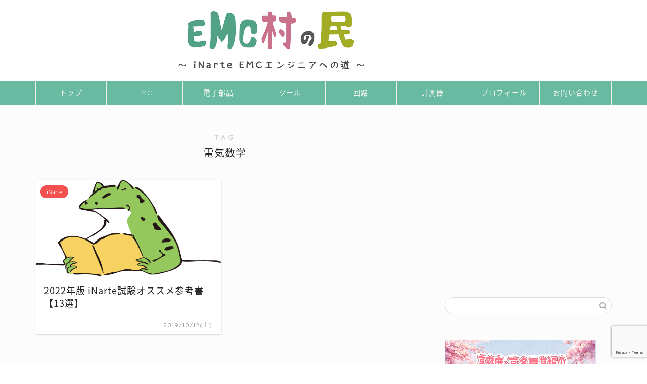

--- FILE ---
content_type: text/html; charset=utf-8
request_url: https://www.google.com/recaptcha/api2/anchor?ar=1&k=6LeRa4sqAAAAAEIChSi61Hivd4STFcf64CMAd8ke&co=aHR0cHM6Ly9lbmdpbmVlci1jbGltYi5jb206NDQz&hl=en&v=PoyoqOPhxBO7pBk68S4YbpHZ&size=invisible&anchor-ms=20000&execute-ms=30000&cb=11wln6dy4qtt
body_size: 48764
content:
<!DOCTYPE HTML><html dir="ltr" lang="en"><head><meta http-equiv="Content-Type" content="text/html; charset=UTF-8">
<meta http-equiv="X-UA-Compatible" content="IE=edge">
<title>reCAPTCHA</title>
<style type="text/css">
/* cyrillic-ext */
@font-face {
  font-family: 'Roboto';
  font-style: normal;
  font-weight: 400;
  font-stretch: 100%;
  src: url(//fonts.gstatic.com/s/roboto/v48/KFO7CnqEu92Fr1ME7kSn66aGLdTylUAMa3GUBHMdazTgWw.woff2) format('woff2');
  unicode-range: U+0460-052F, U+1C80-1C8A, U+20B4, U+2DE0-2DFF, U+A640-A69F, U+FE2E-FE2F;
}
/* cyrillic */
@font-face {
  font-family: 'Roboto';
  font-style: normal;
  font-weight: 400;
  font-stretch: 100%;
  src: url(//fonts.gstatic.com/s/roboto/v48/KFO7CnqEu92Fr1ME7kSn66aGLdTylUAMa3iUBHMdazTgWw.woff2) format('woff2');
  unicode-range: U+0301, U+0400-045F, U+0490-0491, U+04B0-04B1, U+2116;
}
/* greek-ext */
@font-face {
  font-family: 'Roboto';
  font-style: normal;
  font-weight: 400;
  font-stretch: 100%;
  src: url(//fonts.gstatic.com/s/roboto/v48/KFO7CnqEu92Fr1ME7kSn66aGLdTylUAMa3CUBHMdazTgWw.woff2) format('woff2');
  unicode-range: U+1F00-1FFF;
}
/* greek */
@font-face {
  font-family: 'Roboto';
  font-style: normal;
  font-weight: 400;
  font-stretch: 100%;
  src: url(//fonts.gstatic.com/s/roboto/v48/KFO7CnqEu92Fr1ME7kSn66aGLdTylUAMa3-UBHMdazTgWw.woff2) format('woff2');
  unicode-range: U+0370-0377, U+037A-037F, U+0384-038A, U+038C, U+038E-03A1, U+03A3-03FF;
}
/* math */
@font-face {
  font-family: 'Roboto';
  font-style: normal;
  font-weight: 400;
  font-stretch: 100%;
  src: url(//fonts.gstatic.com/s/roboto/v48/KFO7CnqEu92Fr1ME7kSn66aGLdTylUAMawCUBHMdazTgWw.woff2) format('woff2');
  unicode-range: U+0302-0303, U+0305, U+0307-0308, U+0310, U+0312, U+0315, U+031A, U+0326-0327, U+032C, U+032F-0330, U+0332-0333, U+0338, U+033A, U+0346, U+034D, U+0391-03A1, U+03A3-03A9, U+03B1-03C9, U+03D1, U+03D5-03D6, U+03F0-03F1, U+03F4-03F5, U+2016-2017, U+2034-2038, U+203C, U+2040, U+2043, U+2047, U+2050, U+2057, U+205F, U+2070-2071, U+2074-208E, U+2090-209C, U+20D0-20DC, U+20E1, U+20E5-20EF, U+2100-2112, U+2114-2115, U+2117-2121, U+2123-214F, U+2190, U+2192, U+2194-21AE, U+21B0-21E5, U+21F1-21F2, U+21F4-2211, U+2213-2214, U+2216-22FF, U+2308-230B, U+2310, U+2319, U+231C-2321, U+2336-237A, U+237C, U+2395, U+239B-23B7, U+23D0, U+23DC-23E1, U+2474-2475, U+25AF, U+25B3, U+25B7, U+25BD, U+25C1, U+25CA, U+25CC, U+25FB, U+266D-266F, U+27C0-27FF, U+2900-2AFF, U+2B0E-2B11, U+2B30-2B4C, U+2BFE, U+3030, U+FF5B, U+FF5D, U+1D400-1D7FF, U+1EE00-1EEFF;
}
/* symbols */
@font-face {
  font-family: 'Roboto';
  font-style: normal;
  font-weight: 400;
  font-stretch: 100%;
  src: url(//fonts.gstatic.com/s/roboto/v48/KFO7CnqEu92Fr1ME7kSn66aGLdTylUAMaxKUBHMdazTgWw.woff2) format('woff2');
  unicode-range: U+0001-000C, U+000E-001F, U+007F-009F, U+20DD-20E0, U+20E2-20E4, U+2150-218F, U+2190, U+2192, U+2194-2199, U+21AF, U+21E6-21F0, U+21F3, U+2218-2219, U+2299, U+22C4-22C6, U+2300-243F, U+2440-244A, U+2460-24FF, U+25A0-27BF, U+2800-28FF, U+2921-2922, U+2981, U+29BF, U+29EB, U+2B00-2BFF, U+4DC0-4DFF, U+FFF9-FFFB, U+10140-1018E, U+10190-1019C, U+101A0, U+101D0-101FD, U+102E0-102FB, U+10E60-10E7E, U+1D2C0-1D2D3, U+1D2E0-1D37F, U+1F000-1F0FF, U+1F100-1F1AD, U+1F1E6-1F1FF, U+1F30D-1F30F, U+1F315, U+1F31C, U+1F31E, U+1F320-1F32C, U+1F336, U+1F378, U+1F37D, U+1F382, U+1F393-1F39F, U+1F3A7-1F3A8, U+1F3AC-1F3AF, U+1F3C2, U+1F3C4-1F3C6, U+1F3CA-1F3CE, U+1F3D4-1F3E0, U+1F3ED, U+1F3F1-1F3F3, U+1F3F5-1F3F7, U+1F408, U+1F415, U+1F41F, U+1F426, U+1F43F, U+1F441-1F442, U+1F444, U+1F446-1F449, U+1F44C-1F44E, U+1F453, U+1F46A, U+1F47D, U+1F4A3, U+1F4B0, U+1F4B3, U+1F4B9, U+1F4BB, U+1F4BF, U+1F4C8-1F4CB, U+1F4D6, U+1F4DA, U+1F4DF, U+1F4E3-1F4E6, U+1F4EA-1F4ED, U+1F4F7, U+1F4F9-1F4FB, U+1F4FD-1F4FE, U+1F503, U+1F507-1F50B, U+1F50D, U+1F512-1F513, U+1F53E-1F54A, U+1F54F-1F5FA, U+1F610, U+1F650-1F67F, U+1F687, U+1F68D, U+1F691, U+1F694, U+1F698, U+1F6AD, U+1F6B2, U+1F6B9-1F6BA, U+1F6BC, U+1F6C6-1F6CF, U+1F6D3-1F6D7, U+1F6E0-1F6EA, U+1F6F0-1F6F3, U+1F6F7-1F6FC, U+1F700-1F7FF, U+1F800-1F80B, U+1F810-1F847, U+1F850-1F859, U+1F860-1F887, U+1F890-1F8AD, U+1F8B0-1F8BB, U+1F8C0-1F8C1, U+1F900-1F90B, U+1F93B, U+1F946, U+1F984, U+1F996, U+1F9E9, U+1FA00-1FA6F, U+1FA70-1FA7C, U+1FA80-1FA89, U+1FA8F-1FAC6, U+1FACE-1FADC, U+1FADF-1FAE9, U+1FAF0-1FAF8, U+1FB00-1FBFF;
}
/* vietnamese */
@font-face {
  font-family: 'Roboto';
  font-style: normal;
  font-weight: 400;
  font-stretch: 100%;
  src: url(//fonts.gstatic.com/s/roboto/v48/KFO7CnqEu92Fr1ME7kSn66aGLdTylUAMa3OUBHMdazTgWw.woff2) format('woff2');
  unicode-range: U+0102-0103, U+0110-0111, U+0128-0129, U+0168-0169, U+01A0-01A1, U+01AF-01B0, U+0300-0301, U+0303-0304, U+0308-0309, U+0323, U+0329, U+1EA0-1EF9, U+20AB;
}
/* latin-ext */
@font-face {
  font-family: 'Roboto';
  font-style: normal;
  font-weight: 400;
  font-stretch: 100%;
  src: url(//fonts.gstatic.com/s/roboto/v48/KFO7CnqEu92Fr1ME7kSn66aGLdTylUAMa3KUBHMdazTgWw.woff2) format('woff2');
  unicode-range: U+0100-02BA, U+02BD-02C5, U+02C7-02CC, U+02CE-02D7, U+02DD-02FF, U+0304, U+0308, U+0329, U+1D00-1DBF, U+1E00-1E9F, U+1EF2-1EFF, U+2020, U+20A0-20AB, U+20AD-20C0, U+2113, U+2C60-2C7F, U+A720-A7FF;
}
/* latin */
@font-face {
  font-family: 'Roboto';
  font-style: normal;
  font-weight: 400;
  font-stretch: 100%;
  src: url(//fonts.gstatic.com/s/roboto/v48/KFO7CnqEu92Fr1ME7kSn66aGLdTylUAMa3yUBHMdazQ.woff2) format('woff2');
  unicode-range: U+0000-00FF, U+0131, U+0152-0153, U+02BB-02BC, U+02C6, U+02DA, U+02DC, U+0304, U+0308, U+0329, U+2000-206F, U+20AC, U+2122, U+2191, U+2193, U+2212, U+2215, U+FEFF, U+FFFD;
}
/* cyrillic-ext */
@font-face {
  font-family: 'Roboto';
  font-style: normal;
  font-weight: 500;
  font-stretch: 100%;
  src: url(//fonts.gstatic.com/s/roboto/v48/KFO7CnqEu92Fr1ME7kSn66aGLdTylUAMa3GUBHMdazTgWw.woff2) format('woff2');
  unicode-range: U+0460-052F, U+1C80-1C8A, U+20B4, U+2DE0-2DFF, U+A640-A69F, U+FE2E-FE2F;
}
/* cyrillic */
@font-face {
  font-family: 'Roboto';
  font-style: normal;
  font-weight: 500;
  font-stretch: 100%;
  src: url(//fonts.gstatic.com/s/roboto/v48/KFO7CnqEu92Fr1ME7kSn66aGLdTylUAMa3iUBHMdazTgWw.woff2) format('woff2');
  unicode-range: U+0301, U+0400-045F, U+0490-0491, U+04B0-04B1, U+2116;
}
/* greek-ext */
@font-face {
  font-family: 'Roboto';
  font-style: normal;
  font-weight: 500;
  font-stretch: 100%;
  src: url(//fonts.gstatic.com/s/roboto/v48/KFO7CnqEu92Fr1ME7kSn66aGLdTylUAMa3CUBHMdazTgWw.woff2) format('woff2');
  unicode-range: U+1F00-1FFF;
}
/* greek */
@font-face {
  font-family: 'Roboto';
  font-style: normal;
  font-weight: 500;
  font-stretch: 100%;
  src: url(//fonts.gstatic.com/s/roboto/v48/KFO7CnqEu92Fr1ME7kSn66aGLdTylUAMa3-UBHMdazTgWw.woff2) format('woff2');
  unicode-range: U+0370-0377, U+037A-037F, U+0384-038A, U+038C, U+038E-03A1, U+03A3-03FF;
}
/* math */
@font-face {
  font-family: 'Roboto';
  font-style: normal;
  font-weight: 500;
  font-stretch: 100%;
  src: url(//fonts.gstatic.com/s/roboto/v48/KFO7CnqEu92Fr1ME7kSn66aGLdTylUAMawCUBHMdazTgWw.woff2) format('woff2');
  unicode-range: U+0302-0303, U+0305, U+0307-0308, U+0310, U+0312, U+0315, U+031A, U+0326-0327, U+032C, U+032F-0330, U+0332-0333, U+0338, U+033A, U+0346, U+034D, U+0391-03A1, U+03A3-03A9, U+03B1-03C9, U+03D1, U+03D5-03D6, U+03F0-03F1, U+03F4-03F5, U+2016-2017, U+2034-2038, U+203C, U+2040, U+2043, U+2047, U+2050, U+2057, U+205F, U+2070-2071, U+2074-208E, U+2090-209C, U+20D0-20DC, U+20E1, U+20E5-20EF, U+2100-2112, U+2114-2115, U+2117-2121, U+2123-214F, U+2190, U+2192, U+2194-21AE, U+21B0-21E5, U+21F1-21F2, U+21F4-2211, U+2213-2214, U+2216-22FF, U+2308-230B, U+2310, U+2319, U+231C-2321, U+2336-237A, U+237C, U+2395, U+239B-23B7, U+23D0, U+23DC-23E1, U+2474-2475, U+25AF, U+25B3, U+25B7, U+25BD, U+25C1, U+25CA, U+25CC, U+25FB, U+266D-266F, U+27C0-27FF, U+2900-2AFF, U+2B0E-2B11, U+2B30-2B4C, U+2BFE, U+3030, U+FF5B, U+FF5D, U+1D400-1D7FF, U+1EE00-1EEFF;
}
/* symbols */
@font-face {
  font-family: 'Roboto';
  font-style: normal;
  font-weight: 500;
  font-stretch: 100%;
  src: url(//fonts.gstatic.com/s/roboto/v48/KFO7CnqEu92Fr1ME7kSn66aGLdTylUAMaxKUBHMdazTgWw.woff2) format('woff2');
  unicode-range: U+0001-000C, U+000E-001F, U+007F-009F, U+20DD-20E0, U+20E2-20E4, U+2150-218F, U+2190, U+2192, U+2194-2199, U+21AF, U+21E6-21F0, U+21F3, U+2218-2219, U+2299, U+22C4-22C6, U+2300-243F, U+2440-244A, U+2460-24FF, U+25A0-27BF, U+2800-28FF, U+2921-2922, U+2981, U+29BF, U+29EB, U+2B00-2BFF, U+4DC0-4DFF, U+FFF9-FFFB, U+10140-1018E, U+10190-1019C, U+101A0, U+101D0-101FD, U+102E0-102FB, U+10E60-10E7E, U+1D2C0-1D2D3, U+1D2E0-1D37F, U+1F000-1F0FF, U+1F100-1F1AD, U+1F1E6-1F1FF, U+1F30D-1F30F, U+1F315, U+1F31C, U+1F31E, U+1F320-1F32C, U+1F336, U+1F378, U+1F37D, U+1F382, U+1F393-1F39F, U+1F3A7-1F3A8, U+1F3AC-1F3AF, U+1F3C2, U+1F3C4-1F3C6, U+1F3CA-1F3CE, U+1F3D4-1F3E0, U+1F3ED, U+1F3F1-1F3F3, U+1F3F5-1F3F7, U+1F408, U+1F415, U+1F41F, U+1F426, U+1F43F, U+1F441-1F442, U+1F444, U+1F446-1F449, U+1F44C-1F44E, U+1F453, U+1F46A, U+1F47D, U+1F4A3, U+1F4B0, U+1F4B3, U+1F4B9, U+1F4BB, U+1F4BF, U+1F4C8-1F4CB, U+1F4D6, U+1F4DA, U+1F4DF, U+1F4E3-1F4E6, U+1F4EA-1F4ED, U+1F4F7, U+1F4F9-1F4FB, U+1F4FD-1F4FE, U+1F503, U+1F507-1F50B, U+1F50D, U+1F512-1F513, U+1F53E-1F54A, U+1F54F-1F5FA, U+1F610, U+1F650-1F67F, U+1F687, U+1F68D, U+1F691, U+1F694, U+1F698, U+1F6AD, U+1F6B2, U+1F6B9-1F6BA, U+1F6BC, U+1F6C6-1F6CF, U+1F6D3-1F6D7, U+1F6E0-1F6EA, U+1F6F0-1F6F3, U+1F6F7-1F6FC, U+1F700-1F7FF, U+1F800-1F80B, U+1F810-1F847, U+1F850-1F859, U+1F860-1F887, U+1F890-1F8AD, U+1F8B0-1F8BB, U+1F8C0-1F8C1, U+1F900-1F90B, U+1F93B, U+1F946, U+1F984, U+1F996, U+1F9E9, U+1FA00-1FA6F, U+1FA70-1FA7C, U+1FA80-1FA89, U+1FA8F-1FAC6, U+1FACE-1FADC, U+1FADF-1FAE9, U+1FAF0-1FAF8, U+1FB00-1FBFF;
}
/* vietnamese */
@font-face {
  font-family: 'Roboto';
  font-style: normal;
  font-weight: 500;
  font-stretch: 100%;
  src: url(//fonts.gstatic.com/s/roboto/v48/KFO7CnqEu92Fr1ME7kSn66aGLdTylUAMa3OUBHMdazTgWw.woff2) format('woff2');
  unicode-range: U+0102-0103, U+0110-0111, U+0128-0129, U+0168-0169, U+01A0-01A1, U+01AF-01B0, U+0300-0301, U+0303-0304, U+0308-0309, U+0323, U+0329, U+1EA0-1EF9, U+20AB;
}
/* latin-ext */
@font-face {
  font-family: 'Roboto';
  font-style: normal;
  font-weight: 500;
  font-stretch: 100%;
  src: url(//fonts.gstatic.com/s/roboto/v48/KFO7CnqEu92Fr1ME7kSn66aGLdTylUAMa3KUBHMdazTgWw.woff2) format('woff2');
  unicode-range: U+0100-02BA, U+02BD-02C5, U+02C7-02CC, U+02CE-02D7, U+02DD-02FF, U+0304, U+0308, U+0329, U+1D00-1DBF, U+1E00-1E9F, U+1EF2-1EFF, U+2020, U+20A0-20AB, U+20AD-20C0, U+2113, U+2C60-2C7F, U+A720-A7FF;
}
/* latin */
@font-face {
  font-family: 'Roboto';
  font-style: normal;
  font-weight: 500;
  font-stretch: 100%;
  src: url(//fonts.gstatic.com/s/roboto/v48/KFO7CnqEu92Fr1ME7kSn66aGLdTylUAMa3yUBHMdazQ.woff2) format('woff2');
  unicode-range: U+0000-00FF, U+0131, U+0152-0153, U+02BB-02BC, U+02C6, U+02DA, U+02DC, U+0304, U+0308, U+0329, U+2000-206F, U+20AC, U+2122, U+2191, U+2193, U+2212, U+2215, U+FEFF, U+FFFD;
}
/* cyrillic-ext */
@font-face {
  font-family: 'Roboto';
  font-style: normal;
  font-weight: 900;
  font-stretch: 100%;
  src: url(//fonts.gstatic.com/s/roboto/v48/KFO7CnqEu92Fr1ME7kSn66aGLdTylUAMa3GUBHMdazTgWw.woff2) format('woff2');
  unicode-range: U+0460-052F, U+1C80-1C8A, U+20B4, U+2DE0-2DFF, U+A640-A69F, U+FE2E-FE2F;
}
/* cyrillic */
@font-face {
  font-family: 'Roboto';
  font-style: normal;
  font-weight: 900;
  font-stretch: 100%;
  src: url(//fonts.gstatic.com/s/roboto/v48/KFO7CnqEu92Fr1ME7kSn66aGLdTylUAMa3iUBHMdazTgWw.woff2) format('woff2');
  unicode-range: U+0301, U+0400-045F, U+0490-0491, U+04B0-04B1, U+2116;
}
/* greek-ext */
@font-face {
  font-family: 'Roboto';
  font-style: normal;
  font-weight: 900;
  font-stretch: 100%;
  src: url(//fonts.gstatic.com/s/roboto/v48/KFO7CnqEu92Fr1ME7kSn66aGLdTylUAMa3CUBHMdazTgWw.woff2) format('woff2');
  unicode-range: U+1F00-1FFF;
}
/* greek */
@font-face {
  font-family: 'Roboto';
  font-style: normal;
  font-weight: 900;
  font-stretch: 100%;
  src: url(//fonts.gstatic.com/s/roboto/v48/KFO7CnqEu92Fr1ME7kSn66aGLdTylUAMa3-UBHMdazTgWw.woff2) format('woff2');
  unicode-range: U+0370-0377, U+037A-037F, U+0384-038A, U+038C, U+038E-03A1, U+03A3-03FF;
}
/* math */
@font-face {
  font-family: 'Roboto';
  font-style: normal;
  font-weight: 900;
  font-stretch: 100%;
  src: url(//fonts.gstatic.com/s/roboto/v48/KFO7CnqEu92Fr1ME7kSn66aGLdTylUAMawCUBHMdazTgWw.woff2) format('woff2');
  unicode-range: U+0302-0303, U+0305, U+0307-0308, U+0310, U+0312, U+0315, U+031A, U+0326-0327, U+032C, U+032F-0330, U+0332-0333, U+0338, U+033A, U+0346, U+034D, U+0391-03A1, U+03A3-03A9, U+03B1-03C9, U+03D1, U+03D5-03D6, U+03F0-03F1, U+03F4-03F5, U+2016-2017, U+2034-2038, U+203C, U+2040, U+2043, U+2047, U+2050, U+2057, U+205F, U+2070-2071, U+2074-208E, U+2090-209C, U+20D0-20DC, U+20E1, U+20E5-20EF, U+2100-2112, U+2114-2115, U+2117-2121, U+2123-214F, U+2190, U+2192, U+2194-21AE, U+21B0-21E5, U+21F1-21F2, U+21F4-2211, U+2213-2214, U+2216-22FF, U+2308-230B, U+2310, U+2319, U+231C-2321, U+2336-237A, U+237C, U+2395, U+239B-23B7, U+23D0, U+23DC-23E1, U+2474-2475, U+25AF, U+25B3, U+25B7, U+25BD, U+25C1, U+25CA, U+25CC, U+25FB, U+266D-266F, U+27C0-27FF, U+2900-2AFF, U+2B0E-2B11, U+2B30-2B4C, U+2BFE, U+3030, U+FF5B, U+FF5D, U+1D400-1D7FF, U+1EE00-1EEFF;
}
/* symbols */
@font-face {
  font-family: 'Roboto';
  font-style: normal;
  font-weight: 900;
  font-stretch: 100%;
  src: url(//fonts.gstatic.com/s/roboto/v48/KFO7CnqEu92Fr1ME7kSn66aGLdTylUAMaxKUBHMdazTgWw.woff2) format('woff2');
  unicode-range: U+0001-000C, U+000E-001F, U+007F-009F, U+20DD-20E0, U+20E2-20E4, U+2150-218F, U+2190, U+2192, U+2194-2199, U+21AF, U+21E6-21F0, U+21F3, U+2218-2219, U+2299, U+22C4-22C6, U+2300-243F, U+2440-244A, U+2460-24FF, U+25A0-27BF, U+2800-28FF, U+2921-2922, U+2981, U+29BF, U+29EB, U+2B00-2BFF, U+4DC0-4DFF, U+FFF9-FFFB, U+10140-1018E, U+10190-1019C, U+101A0, U+101D0-101FD, U+102E0-102FB, U+10E60-10E7E, U+1D2C0-1D2D3, U+1D2E0-1D37F, U+1F000-1F0FF, U+1F100-1F1AD, U+1F1E6-1F1FF, U+1F30D-1F30F, U+1F315, U+1F31C, U+1F31E, U+1F320-1F32C, U+1F336, U+1F378, U+1F37D, U+1F382, U+1F393-1F39F, U+1F3A7-1F3A8, U+1F3AC-1F3AF, U+1F3C2, U+1F3C4-1F3C6, U+1F3CA-1F3CE, U+1F3D4-1F3E0, U+1F3ED, U+1F3F1-1F3F3, U+1F3F5-1F3F7, U+1F408, U+1F415, U+1F41F, U+1F426, U+1F43F, U+1F441-1F442, U+1F444, U+1F446-1F449, U+1F44C-1F44E, U+1F453, U+1F46A, U+1F47D, U+1F4A3, U+1F4B0, U+1F4B3, U+1F4B9, U+1F4BB, U+1F4BF, U+1F4C8-1F4CB, U+1F4D6, U+1F4DA, U+1F4DF, U+1F4E3-1F4E6, U+1F4EA-1F4ED, U+1F4F7, U+1F4F9-1F4FB, U+1F4FD-1F4FE, U+1F503, U+1F507-1F50B, U+1F50D, U+1F512-1F513, U+1F53E-1F54A, U+1F54F-1F5FA, U+1F610, U+1F650-1F67F, U+1F687, U+1F68D, U+1F691, U+1F694, U+1F698, U+1F6AD, U+1F6B2, U+1F6B9-1F6BA, U+1F6BC, U+1F6C6-1F6CF, U+1F6D3-1F6D7, U+1F6E0-1F6EA, U+1F6F0-1F6F3, U+1F6F7-1F6FC, U+1F700-1F7FF, U+1F800-1F80B, U+1F810-1F847, U+1F850-1F859, U+1F860-1F887, U+1F890-1F8AD, U+1F8B0-1F8BB, U+1F8C0-1F8C1, U+1F900-1F90B, U+1F93B, U+1F946, U+1F984, U+1F996, U+1F9E9, U+1FA00-1FA6F, U+1FA70-1FA7C, U+1FA80-1FA89, U+1FA8F-1FAC6, U+1FACE-1FADC, U+1FADF-1FAE9, U+1FAF0-1FAF8, U+1FB00-1FBFF;
}
/* vietnamese */
@font-face {
  font-family: 'Roboto';
  font-style: normal;
  font-weight: 900;
  font-stretch: 100%;
  src: url(//fonts.gstatic.com/s/roboto/v48/KFO7CnqEu92Fr1ME7kSn66aGLdTylUAMa3OUBHMdazTgWw.woff2) format('woff2');
  unicode-range: U+0102-0103, U+0110-0111, U+0128-0129, U+0168-0169, U+01A0-01A1, U+01AF-01B0, U+0300-0301, U+0303-0304, U+0308-0309, U+0323, U+0329, U+1EA0-1EF9, U+20AB;
}
/* latin-ext */
@font-face {
  font-family: 'Roboto';
  font-style: normal;
  font-weight: 900;
  font-stretch: 100%;
  src: url(//fonts.gstatic.com/s/roboto/v48/KFO7CnqEu92Fr1ME7kSn66aGLdTylUAMa3KUBHMdazTgWw.woff2) format('woff2');
  unicode-range: U+0100-02BA, U+02BD-02C5, U+02C7-02CC, U+02CE-02D7, U+02DD-02FF, U+0304, U+0308, U+0329, U+1D00-1DBF, U+1E00-1E9F, U+1EF2-1EFF, U+2020, U+20A0-20AB, U+20AD-20C0, U+2113, U+2C60-2C7F, U+A720-A7FF;
}
/* latin */
@font-face {
  font-family: 'Roboto';
  font-style: normal;
  font-weight: 900;
  font-stretch: 100%;
  src: url(//fonts.gstatic.com/s/roboto/v48/KFO7CnqEu92Fr1ME7kSn66aGLdTylUAMa3yUBHMdazQ.woff2) format('woff2');
  unicode-range: U+0000-00FF, U+0131, U+0152-0153, U+02BB-02BC, U+02C6, U+02DA, U+02DC, U+0304, U+0308, U+0329, U+2000-206F, U+20AC, U+2122, U+2191, U+2193, U+2212, U+2215, U+FEFF, U+FFFD;
}

</style>
<link rel="stylesheet" type="text/css" href="https://www.gstatic.com/recaptcha/releases/PoyoqOPhxBO7pBk68S4YbpHZ/styles__ltr.css">
<script nonce="0XKw5ZIsBdzA-IzUHiUaOw" type="text/javascript">window['__recaptcha_api'] = 'https://www.google.com/recaptcha/api2/';</script>
<script type="text/javascript" src="https://www.gstatic.com/recaptcha/releases/PoyoqOPhxBO7pBk68S4YbpHZ/recaptcha__en.js" nonce="0XKw5ZIsBdzA-IzUHiUaOw">
      
    </script></head>
<body><div id="rc-anchor-alert" class="rc-anchor-alert"></div>
<input type="hidden" id="recaptcha-token" value="[base64]">
<script type="text/javascript" nonce="0XKw5ZIsBdzA-IzUHiUaOw">
      recaptcha.anchor.Main.init("[\x22ainput\x22,[\x22bgdata\x22,\x22\x22,\[base64]/[base64]/[base64]/bmV3IHJbeF0oY1swXSk6RT09Mj9uZXcgclt4XShjWzBdLGNbMV0pOkU9PTM/bmV3IHJbeF0oY1swXSxjWzFdLGNbMl0pOkU9PTQ/[base64]/[base64]/[base64]/[base64]/[base64]/[base64]/[base64]/[base64]\x22,\[base64]\\u003d\x22,\x22V8Ouwp3CrFZ1a8K1wrjCjsOnT8OybcOBfWjDk8K8wqQTw65HwqxYecO0w59ow4nCvcKSHsKNL0rCj8KgwozDi8KUbcOZCcOlw7QLwpITZlg5wq7DocOBwpDCoh3DmMOvw4Vow5nDvlHCggZ/KcOhwrXDmBtRM2PCrWYpFsKPIMK6CcK9B0rDtCBqwrHCrcOAPlbCr1onYMOhB8Kjwr8TcVfDoAN0wpXCnTprwp/DkBw+U8KhRMOHJGPCucOQwqbDtyzDpFk3C8ORw43DgcO9PjbClMKeB8O1w7AuQlzDg3sIw47DsX0Aw6Z3wqVkwqHCqcK3wqjCsxAwwr7DtTsHKsK/[base64]/wobDnm9Nw5tVJcKTa8KOc8KUDMKAM8KfGF9sw7NWw4zDkwkcPCAQwoHCpsKpOD5dwq3Dq2E5wqk5w5bCkDPCsy/CgBjDicOicMK7w7NCwqYMw7grG8OqwqXCgWkcYsO5YHrDg3PDjMOifxLDlidPeEBzTcKvFAsLwoUAwqDDpnlnw7vDscK+w7zCmicMGMK4wpzDrsO5wqlXwq4FEG4BfT7CpCXDgzHDq1/CosKEEcKqwqvDrSLCnlAdw509E8KuOV3CnsKcw7LCtsK1MMKTfg5uwrlEwqg6w61awo8fQcK4CR03BhplaMOvP0bCgsKuw6pdwrfDlzR6w4gQwqcTwpNyfHJPAHspIcOQRhPCsE3DpcOeVXxLwrPDmcOIw6UFwrjDt2UbQSwNw7/Cn8K4PsOkPsK5w6h5Q3LCpA3Clklnwqx6PcKyw47DvsKUO8KnSnLDs8OOScOrNMKBFXTCocOvw6jClzzDqQVFwrIoasKMwroAw6HCq8ODCRDCo8OgwoEBFzZEw6Eddg1Aw711dcOXwp/Di8Osa381Cg7DusK6w5nDhErCo8OeWsKJOH/DvMKFI1DCuAVcJSVKRcKTwr/[base64]/[base64]/[base64]/[base64]/[base64]/[base64]/bcOgYMK2E8KRBRoCwrIvw5xaw4Mfw7BEw7TDpgskVXYaMsK6w7hDEcOhwoLDt8OSD8Klw47DpWZjR8OnM8KeSW3Dki9YwqJTw7/CtGVKERBPw43CmkgiwrZGBsOPO8OiNw0nChRDwpHCjHhWwpPCtXDCtXfDiMKueF/Cu3t+MMOkw6l8w7ADE8O/CHs7ZMO0ccKow5xXw5sfOREbT8OGwrjDkMOvMcOEIR/ClMKsfsOMwrTDrcOTw74ow5vDi8OKwoNkNBgHwp/DjcO/T1LDtMOxQMOvwpp0X8OsDRNWey/DgsK0SMK9wqbCn8OaPH7CsiXDsSjDs2FqRcOIVMOkwpLDicKowo1uw7tqXkpYM8Oswp0XO8OLdSvDmMOzL0zCi2sBRTx8ClPCp8K9wo0vEwPCv8KnVX/Duj3Cs8Klw5skDMOSwrPCncKDXsOlGl/[base64]/CucKmHcK9WSDDuMO8BsKoE2zDi8K1Uj/DuFJGeDHDuRzDtXhdWMOhOcOlwoHCt8KmOMKEwoI4wrEZV0ANw48Rw77Cu8K6XsKowo8wwrgoYcK4woXChsK0wpUtE8KCw69rwqLCvU/CgsOZwp7CgsKPw7ZkDMKuYcKywpPDtBjCpsKwwo49MzgVfVPCrsKsT0MvF8KHQzbClsOvwr/[base64]/KsKLdcOxXsKmJMKMcg/CtMOpOVNQKEZTwp95RxkCKMONw5BjS1JLw6E9w43CnijDp2R9woMgUTfCusK9wrNvTsO2wpYfwp3DgkzDuRBDJH/CqsKeG8OgOVHDt1HDgmImw73Ct3FzNcK4wqZ4FhzCgsO4w4HDucOPw6nCpsOeBMOFHsKYcsO6ZsOmwqRFYsKOWjAKwp/DonPDu8KteMKMw64jecOjHMO8w7Few6sbwobCgsKTQAvDjQPCux4jwoHCkljCkMO+dMOFwrUIY8K1BTFew5ALYcORCyU6HURAwrXCkMKhw6nDhE8iQsKawqtMIhfDih4XecOfW8Kjwqpqwrlpw4REwrzDl8KVJ8O0UcKkwpXDpV/DjWU6wr7ChsKFAMOYaMOyVcOjE8OVKsKZGcO3IjZ/WsOEP0FFDl8XwolVKMKfw7XCpsOswpLCsmHDthjDjMOla8K8Q2o3w5UCBW9WL8OXwqBWFcOHworCuMOyFAQqR8Kvw6rCpWpiw5zCmFnCuTc9w51qE3s/w4PDrDd3f2zCkzVsw7LDthzCjH4GwqhrEcOMw77DpAXDr8KTw4sSwoLDt2NhwrVhX8OXf8KhRsKoRFHDlBkYL3w5A8O2Eypkw5/CsBzDqcKdw7/[base64]/CsCsmw7TCmcK1NcKIIhHDn3AUwpPDucK+wqLDo8Kuw7s9C8O7w4ICJcKwDUYhwqLDrnYTTEV8ZjrDglPDrx91IjbCvsO8w6JZc8K0FgFnw44ucsOIwq92w7fCrQE6IsObwrd3TMK7wo4fSX8kw7ZLwrwJwq3DisKnw43DjkFVw6I6w6DDly4eS8OwwqJ/W8KKPWzCvGjCs08edMOZSFjCsCRRNcKkCsKDw6fCqzrDqlNDwqQswrlew61mw7HDv8OtwqXDucKmej7DhR91eEBLVAUfwqkcwrQ3wpMFw6VmWl3CvjDDjsOwwqc8w4Zmw6HCsW8yw6XCoSvDq8KEw6TCjQ/CuSXCqMOHA2VEKMOQw7l4wrHCmcOtwpAow6V3w4UpdsOOwrXDscKrNnDCgMKtwpUQw4fDvxwtw5jDtMKwDnQ8VRPCgTFnfcOeEUDDusKAwq7CtDTCgsOKw6DCncKtwro8KsKRT8K2PsOHwqjDmGxuwpR0wo7ChUo/GsKrecKpQ2vCtnkbZcKDwqzDlcKoTCEZfh/CiE3DvXDClzxnPcOaXsKmak/Ct1LDnw3DtUbDh8OsccO8wqzCgMO9wrRTCD3DkMO/HcO0wpLCtcKcOMK8aAVWZW3DlMOzEcOqMlYow6tiw7/Dswcvw4rDicOvwpI/w4QlDn8oIDNLwoVKwrfChFMObsKZw5/CiCovAgrDkyxWK8KJbsOWUg3DisOewpYkK8KLOSl2w4cGw7zDvMO/ID/DpGnDjcKKG34Vw6HCj8KZw53CksOjwrvCqCIXwpnCvjDCiMOnGkhZYAEowqDCk8Kuw6bCqcKfw4MTTgdxeUUKwoHCs2XDsEjCiMKuw43DhMKJc3fDgEnCucOMwoDDrcKxwpgoPSPClFA3ASbCvcOTEH3CtXrCqsOzwp/CuEERZxZTwr3DqSDCqUt6NwxowobDkRZvChtrDcOea8OMBSDDmsKvbsOew4IAS0FkwpHChcOVJsK1HwRXG8OVw5/[base64]/ChcK1woZJIDVmwr/[base64]/[base64]/dcKGJAQ1w7jDkFrDghvDsWbCl8O/[base64]/DvWZrw67CsT1ww7jCkDBxaVhXZ8K2w58cHMKXAsOQVMOCD8OQVW1twqg7ETXDqcO4wqDDkUzCnH43w7p7HcO4GMKUwobDqkMbWcOOw67CnT5Kw7HCmMOtwrRAw4DCi8K5Jh3CksKPaU4/w5zCu8Kyw7gQw4wkw7zDmCBEw57DhlF3wr/[base64]/w6jClVzCnG1iwokub8OmCS0uwpV+BEPDh8Kpw41LwpNaewfDpnwRd8Kaw41+IcO4OlTDrsO4woHDrxfDlsO7wppqw5VFcsOBU8K2w6TDtMKpZDLCjsO0w67CjMOQGB/[base64]/CtjRjb0XCo2kCwprCsQh+XcKAC8K+TifDjhzCuT48F8O/HsOBw47CmFgOw4TDrMKXw6Z0PiLDhmRLRwXDlRgYw5LDuWTCojXCqyV+w5kww6rCkGtLFmUhW8KKJk4DZ8Kvwp4nw70Rw7QUw5gjXwnCkw14eMOJSMKww4vCiMOkw7rCu2I6X8OQw78zV8ORAxw6WAkJwocFw4lfwrLDlsKfFcOTw57Du8OSGRtTAm/DqMOXwrAvw7d6wpfDnyTCmMKjwqBWwprCjy/CsMO4NEJBP1vDmsK2SyMbwqrDkSbCm8Kfw44xGwEQwpRkOsK5YcOzw61Vwqo6GcKEw6zCvsOQR8KGwr9yKivDtG8cBsKVZizCnXA6woXCh2EIw5hrPMKXbFnCpyLCt8O4bG/[base64]/w4jDqyttGzo3XsKbwpjDhsKEM23CsmnDtRYkNMKyw6zDjsKow4vCoU0YwoTCqcOOV8OCwqsFEjLCn8O6QgMDw7/DhhHDuxpxwo19L2ZoZl7CiU/[base64]/Cogcjw4TDkwDCvcO7w6AuMAh+w73DsnNZw74rcsOpwqDCrgxpwoTDjMKgNsO1JSTCv3fCjGEkw5tQwrAgVsOQXn4sw77CrsOQwp/DjcKvwq/DscO6AcKCTsK7wr7CusK/woDCq8KfNMO+wpQfwoFkWMORw7rCocOQwpfDqsKNw7bCiBRhwrzCkmBRLg3CqQnCgDMWwoLCocO3QsKVwpXCkcKUw6w7dGTCrUTClMKcwq3CrTM0wqI/fcOsw6XCnsK2w4bCq8KrBcKAW8KYwprCkcOyw5PCs1nCm0AHwozCqQ/[base64]/Cpy/[base64]/[base64]/Cn8OiwqHCulA4wqFew6fCvMOXIMOIRMOVfSFOJT4qS8KawpNDwqkuTHUeSMOnFmQyCx/DhgJVS8OCchUGJMKHL3nCsWzCnzodw6pvw4jCo8Kyw6sDwpHDpTNQDiZiwp3Cm8O2w6vCrAfDrnzDocOqwqoYwrjCpFlawq3ClDnDtMK4w7rDuEMOwrQkw711w4TDpV7DuErCjVzDjMKrOhbCrcKDwqzDsVcHwrUsPcKPwqpVB8KuRMOLw7/CtMK1KAnDhsODw55qw5Jaw4XChgpAIGDDt8KFwqjCg0w6FMOuwoXCuMOGfi3Dp8K0w41KVsKvw58FJMOqwopwKcOuChnCq8OvPcOldgvDqUM/w7gtT2nDhsK3wqnDkcKrwrbDr8OWPUoxwoDCjMKswpVxF0rDkMK3PUbDvcOcFhPCgsKAwodXTMOsN8OUwoggWnfDvsKww6/DiADCmcKAw5zDvnHDqcKzwqguU1FSAlYbwr7DtcOnOy3DuQ4EbcOtw7d8wqcRw6FGXWjCgMOOGl/CqsKENMOcw7TCtxVJw73CvldWwr4/[base64]/CryZQw7LDhMK6KMK2f8OUwrLDp0t1wo3CqxHDusKRwr/CvcKKV8KkYw1wwoLCo3tNwqNNwq9UBTVtWkbDpMO3woF0TzR1w6HCgy7DmiLDoTY9dG1qM0otwrFswo3CksOswoHCt8KTSsOmw781wpkZwpk9wqXDj8KWwpLDuMOiOMOTAXgeXWIJYcOSwphpw4UAwrU+wobCoTQPWHxpNMKnO8KACUrCuMOII0Jcwo/DosOQworCmDLDk23Cl8K3wpPCjMKgw5Q/wr/DusO8w7HCnCpGNsK0wqjDk8Ktw750fcOrw7fCncOEwqgNLcO8EADDt0ogwozCtMOdBGvDoDlUw4BdYShgSGPClsO4fSxJw6tYwocqQABQTGcfw6rDi8KiwpBfwokPLEYdXcKUJjF6CsOwwq3DkMKZG8O+b8OowonCosOvDMOtJMKMw7UIwowSwojCq8KTw4Qawo47w6/DlcKFccOfRMKaamjDi8KXw44tIXPCl8OkRF7Dmj7DmkzCpkMObjrClArDnDRUJEp8VsODdsOlw7F3P0nCugtYKsKRcTlcwp0yw4DDj8KMccKVwonCqsKDw518w4NFOsKHEF/DrsOIU8OnwofCnC3CpcKmwqU0VcKsSSTCvcKyKG5nTsOkwrvChl/DpsKBIB0Rw53DhjXCrMOWwofCuMOFfzHDocKVwpLCmmnCgmAKw4vDm8KJwp5hw4oywqrDvcO+wrzCqwTDg8KLwprCjFdRwq06wqMFw6/[base64]/[base64]/MMOyw6bChMKQVSLClMKFLFQ7w7cGdg96AcKLwoLCuUB9HcOew5jDrcKAw6HDmgrCj8O5w73DrcOLOcOCwrXDrMOLFsKDwq/[base64]/woIAw6kZwq/CkBIdw73DqsKvwociGm3DiMKML2cpCzrDh8OHw5M0w49sC8Ksd0zCjFAWYMK5w7DDt2RgGG0tw6vCmD1Owo5owqzDh2/DvHl2JcORcl3Dn8Kzwq8TPSfCpxnDsisVwrTDlcKsW8Oxwpp3w4jCjMKMGVQwRMOLw5LCqcO6dsOVeGXDshRhMsKYw6vCkWFkw6Arw6QYBnLCkMOQcA7Cv0d8ZsKOw5omexfCvhPDrcOkw7vDkAnDrcKqw4B3w7/[base64]/w4zDmMOow4jCmQTDryhWKhjCiCdbBGTDp8Otw5UowpPDmsK/[base64]/DqMKXw4TDogkOwrLCjcOJwpsiw6vCmcKKw4HClMKkb8KHQUteQcOrwqcOG33Cv8Olwo/ClEbDosOcw7fCpMKWe2tTYkzCgBXCg8KlP3fDkTTDhSjCq8OHwqtDwpZpw5fCucKcwqPCrcO5VFnDsMKxw7NYOwg5w4EMYMO8LcKDEMObwpRIwpPChMOhw7x8CMO5wqfDp34DwpXDt8O6YsKYwpJxaMKMYcK/AcOUS8KMw4bDvnTDucKCL8KSQAbCuF/ChV4rwp9Qw7jDnErCkFjDqMKZfsOzTzHCuMO/[base64]/DybCqMOLwow1bm/DqEDChk7ClsKIBsOlw4kOJ8O1w6jDgTzCkSHClX7Dg8KSEm0GwrFfwrbCp3bDnRsFw7tBdxlnP8OJKMKuw6zDpMO8dX3CjcKvOcOZw4cOS8Kqwqcyw73DqUQIQcK4JSpYVcKvwoZbwo/[base64]/wrjCn3jCo8O6DGBZEcOew7LDgl0rw6vCgsOrV8Ohw6J8F8KSS2/Cg8KVwrvCv3rCoRkywr0mYUkMwrXCpAtUw5hsw7rDoMKPw5rDt8OiPWMUwq9fwpxwGMO8Zm7CoCfDlV4cw6LCvcKYAsKFbGhuwohIwq3ChxIXZj8vJC9gw4DCgcKJPMO5wq7CiMKgEwQ6Dg1sPkbDkS3DqsOCcX3CqsOmDcKrSsK7w5gFw6Ikwo/CoUJALcOHwrAwScOfw5/DgMOjEMOoAwXCgsKiNSbChsOjBsO2w67DgkjCvMOgw7LDqEbCtyDCpFPDqRkPwpolw5kcbcKjwqI/fj9+wq/DpgLDt8KPS8KdAnrDg8Olw6/DvEEvwqU1VcOew7Ypw7BwAsKKWMOWwrtREG0nHsO9wp1YU8K2w5/Co8KYIsK5HsOCwrvCj3QmHQ4Sw5lfTkPCnQTDomlYwrDCo0FYWsKBw5nDt8ORwrh/w73CpR5HDsKhbMKBwrxmw5nDkMO9wr7Cl8KWw6HDpMKxTWfCugdhbcK3MFN2QcO1I8K8woTCmMO0YSfCkWjDkSzClhRVwqFYw5AAAcOuw6vDnXgXY2x4w7wABg15wpPCmGFhw58nw7tLw6VHOcKfPWktwpnCtHTCh8KJw6nDtsOxwooSJwTDuRoMw7/CvsOmw4x2wq8owrPDllTDqkrCm8O8c8KxwpQWSFxQVMOlIcK0UTx0QCEFScOMLcK8YcObw5lJKyBxwprCicK/UMOLGcOUwp7CrcKNw4vCnFTDiHUBaMO8BMKiPcOaA8OXH8Kmw6I5wqEJw4/DnMOtQjFwZMKrw7rCgH7CoX1ROcO1MjMATGPDo3s/M2jDiSzDjMO9w5HDjX5jwo/CuW1VQndabsOvw5Jyw4IHw4FMNDTCqEQnw45wYxPDu0vDtjrCt8ODw7TCpXF1RcOJw5PDqMOpWQMXeVt+w5Y/acOjwrHCkl1gwoBKQRAcw4ZSw5jCiGEBYBRVw7pBbsOQI8KawonDh8KzwqRyw7PChFPDicOyw4lHKcKtwoopw78FIA9cw7cEMsOwHAXCqsO4CMOVIcOrGcOcKcOQQxPCp8O6F8O1w7kdHzMtwpjCskXCpSjCmsOXRD3DpXBywqpTHcOqwogTw7gbeMO2asK4EkYvJAU/w4wowpnDrx/Dh38gw6XCg8ODdgAjdMKnwrvCkngTw4wGdsOVw5TCm8OKwpfCv1rCvm5GfBg+V8KOIMK3YMOIVcKLwq9iw6RMw7YQLsOkw45RP8OLd3YORsO+wpAQw4fClRcTfiBUwpNcwrbCqzx5wp/DvMOBUy0fIcKfH1PDtSTCr8KJTsKyLEnDs2TChMKVAMKWwqFWwp3DusKLJGzCvsOxVEBewptzXBLDoEvDvCbDg1vCl0dJw6k7w4FVwpU/[base64]/DrsKmw7/DrsKyw5DCjmrDvcK4PWnCqMO6w7nDq8Kqw79GMlkAw6V2IsKaw41sw6g3CcOGICrCvcK0w7zDgcOVwqXDrgtaw6YJOcOcw5/DigfDiMOpMcOaw48aw4MLwpN3wowCXH7DohUcw6EpMsOxw5hUFMKITsO9Nxllw5bDmQzCvW/DnHTDrXnDk1/Dm1A2YR/Cjk/CsUhEVsOWw54NwotSwqcxwpR9w79ITsODADHDuk9mLMK/[base64]/CsTzDksOAw7rCoVJSw49Ww6EJU8KiwovDuEfDg20udSFRwrHCuDLDlyrCny9owqzClBvCjmorw7sLw6zDplrCkMK5b8KRwrfCjsOow6A8DSNPw59CG8KRwrLCikHCuMKuw606wrfCqsKCw5XCuwVywozDrgx/PcKGFQAhwo7DgcOlwrbDjTd2V8OaCcOvw5h3VsOLE05kwoh5OMOKw5pJwoMYw7XCrFhlw7LDhcKtw7XCn8O2G04uD8KxPBnDqEjDtwdYwrHCssKqwqbCuh/[base64]/[base64]/CqWrDjcO1GVPCgEPDvjtcYcOdwobDvUY/wq/[base64]/DpQHCh8OTCcOYwp1Nw5DDrcO4eVjChTLDnk/CqQDDocO8ZsK4KcKmV17Cv8Klw5vCr8KKDcKmwqTCpsO+UcOOQcK7GcOvwphGDMOeNMOcw4LCqcKKwpIAwqNrwrEuw65Cw6vDqMKIwovCjcKMdntwYANXXVd1woclw6jDt8OowqrCsn/[base64]/CtRPDnMOyZzIIw5Ugw7tzwpDDvcOkbGo9Q8KEw4TCmxTDhHrCp8K3w4HDg0FOViZywqB0wpHCtE/Djl/CtjdLwqvDuFHDtVfDmC3DjsOLw7YIw4F2DG7DpMKJwoIKw6kmMsKYw6LDqcOqwpPCtDIGwpLClcKkfcOkwpzDucOhw5tjw7vCmMKrw6o8wq7CpsO5w6JQw4PCtnNNwrnCmsKXw6x0w50Kw61YI8OzczHDvHHDscKLw5cGw4nDj8OOUWXCmMKcwrfCjmNkMcKiw7pWwq/[base64]/ChRpywqVJJ8KNwp3CvsOqw4oow7ZxAsOuwoTDncK/EcORwp3DjVTDpBPCpcOvw4zDnxcebD5kw53CjT7DgcK7UBLCjB4Qw53CoFzCsnInw4lXw4HDvcO9wpYwwqnCrxDDjMOWwqI4DxIxwqgLCcKQw7LCnD/[base64]/VMKZJcKSRiphw48FZxhmD8OOw5PCmknCtB9nwqnDhcKEfsKZwofDpC3Dv8K6JsO4EjsyEsKQcTV3wrwpwponw41uw4QQw4BsRsODwqcjw5DDl8OUwqY2wqrDql8FfcKmLcOMJ8KNw4zDslk0VsKXF8KbRVLCtQbDh13DkAJ2VQ/Dqm4LwozCilXCqnpCbMKBw5jCqcOlw6LCogFAO8OYEy4+w5JHw7vDu1HCssKyw70Xw4LDhcOBaMO/G8KEdsKmcMOCwqcmXsOjPkcwJ8KYw4TChsOTwpbCvcKSw7PCvsODBWl+JUPCqcOgEnBlXzAdfxVyw5bCiMKLPwbCk8OjM0/CsFlKwrUww5XCssO/w5dhBMKlwpcfXRbCucO7w5NDAULDg1xRw4rCksK3w4fCny3Di1nDr8KawrE0w5I8WjQYw4bCmTHCiMKZwqdkw4nClMOrQsOqw6h/wqJzw6fDqi7Du8KWEyHDtsKNw7/[base64]/CncKQwq1Pw77Dj1DDpMOqwr/Dpk4WecKsw5jDiV1Hw4RNbcO5w6RTWMKvCXZKw7cdOsO4EBQ0w5sZw6BdwpBRcDRMEwDDr8OMUhjCuyIsw7/Dq8Kyw6/DqHDDqWnCnMKxwpklw5nDmlJpAcODwqsgw4HDiSTDkBvDu8OJw6rChSbCl8OswprDhUHDhsOnwq3CusKJwrvDqXsCWcOzw5QrwqbCmMKdejbCqsOrCG/Dq1DDtjYXwpnDpjTDs3bDlsKwHlzCrcKGw4NEdsKOCy5sOE7DnmczwrxxITXDpB/DjMOGw6IZwpxvw5lJOMOYwq5/LsO6wpIeLmVEw4DDn8K6F8KJSWQhwpNaGsKmwookFy5Ow6HCnMOiw6g5bk3CpMOTQ8O/wqLCmMKMw4nDrzHCsMKIRiXDsEjCu2/DhyR/KMKpwoPCoDDCv2AKQAzDkCw2w4zDqcO/[base64]/WmfCrsOBL8KBfMOYIRDCicKUwp/CnMOkc1Zmw77DvSInWT3DmE/[base64]/YUUsRsKjwoLCt8Okw74cPsKmIsK9w5rDqMOmBMKFw4jDnVFFHcOceXYwUMKDwo5raWLDn8O3wrlWU0Z3woN2McO3wqhKSMO0wofDliY3ZwNNw78bwpxPNWkvBcOGfsK3DCjDqcO2w5HChXZdI8K/dl9Owo7Dg8KxM8KSRcKEwppSwqPCtR4WwqY6cnbDk2ECw7UiHHvDrsO8azAidVjDqcODUyHCmWfDpB14bxdQwrzCpjrDqERowoDDiDI3wpUcwp02WsOvw4Z+Bk3DosKzw5J9DwtpF8O1w6HDllsRPhHDjx7CtcOEwr4ow7XCuj/ClsOrScO/w7TCr8ONw7sHwpp0w7rCn8OMwoFKw6ZPwrDDssKfNsO6RcOwRApDdMK6w5fCksO4DMKcw6/[base64]/CpsKyfmbDuXJfw6x7wqbDj8OPHcKcN8KFw6BIw7BVNMK5wr/CgsKaSCrComnDr1sCw7jCmSJ6TMK3cA5/EXVAwqfClcKrG2pyHjPDs8Kpwqh9wonCm8OjYMOZXcKKwpTChgZLG0LDrTo2wpA2w7vDtsKwBRFBwrjDgFJVw57DssO7P8K0LsKcVjwuw6nDlSnCu2HCkEc0YcKEw6Z4aQ8mw4JZYATDvT1LSsOSwp/Cn0c0w4XDgWnDncOkwo/DhjLDncKiP8KIwqjCvibDiMOYwrzCs13CsQ11wrwGwoM6EFTCmcO/w4/DtsOLcsOHBA3CksKLVBRswoclYjPCjBjDm39OFMOaSnLDlHDChcKEwrvCksKRW0IdwpTCq8O+w5gWw6E7w5rDqhXCs8Kbw4tnw6hsw69rw4dMFcKdLGDDk8OWwr3DvsO7GsKCw5/[base64]/DosKSHyDCpjTCl8K/[base64]/CpMOow7UBw4Vtw7lTXmV9XMKZFgDCjsKFSsO0KW94bxbDnlZ2wrzDv11yIcK1w5k4w6Njw4Jvw5AAYRt6OcKiF8OXw5pkw7l2w7zDpcOgMsKxwqVoEjo2TsKpwod1JQwYTg4gwo3DhsOJM8KxNMOAGmnCsn/CnsOYGMKiD29Hw7PDuMKhTcOdwqATMMOAf2bCq8Kdw4XCj2HDpgZxw77DlMKMw5MXcg4yMMKTOzbCkR3Cg0ARworDvsOqw5jDoQDDjy9HewBJRsKvwrIgG8KewrJ0wrRoHcKCwrrDmcO3w7sVw4HCpgROKx/CgMOOw7l1VsKKw6vDnMKOw5LCmDUwwo5/WyUjRHcPw4F/wqpqw5FrZsKoEMO/[base64]/Cq8OawpnCr8KnwphgQgLCncKBwozDqEZKB8Khw4DCvx5zwrNrIggTwo4CCEnDmGERw7EWaHh5wpzCh3wQwq4BOcOoaEvDs3rDgsO2w7fDlcOcbMK/[base64]/CjsKKHMOZwowgwrERQU1Rw7ldwrzChMK2UsKLwr4Uw5HDm8KFwovDjkoOSMKvwqXDkW/DicKDw7cVwoB/wrrCs8OQwrbCsS18w7JDwrpKw4jCjC/DnzhmRmNHOcKlwrkTScOfwq/CjyfDnMOsw4plWsO+f1fCscKLKhwyF10BwqViw4REVEHDr8OKZFHDksKqN1s6wr1pEcOCw4rDlT3Cm3/DiCXDocK2w5nCucOpaMKiTyfDn2xXw5lvSsO9w5sdw4chKsOAIjLDs8KbYsKkw7HDisO/RgU6DMKgwo3DrjQqwo/CtEDCnsOpHcOdDRTDgxrDuQDCpcOiKSPDkQ82wr5QAEZxGMObw6RsLsKkw7HDoHLCiHLDtcKxw5XDkA5Zw47DihNgLMO/wrbDrzDCgBBMw4DCjXw2wqzChcKeQcO3aMKNw6PCl1A9VRLDoWRxwqB1cy3CshRUwo/[base64]/Dpg8edMOWwoXDqsOXw69qacOgEcOBwqvDpMOaSEZCwr7CvWTDmMOBDsODwqfChQrClB90ZcOjPGZ7LMODwrtrw7IcwqrCncKzNzRXw7jCiA/DjMKldCVewr/[base64]/IMKAH8KBwrTCjcO+HGTDtHPDgDF2w6/DhsO2IH3CowomZ3jDsy8pw48KAMOkGB/DixvDoMK+bmUROUXCmhgiw7szX3kPwrlaw6I4TETDhcOTwqzCsVh8bsKVF8KAVcOjc2gPMcKPAcKOwpgMw7bCqDBCGkzDhDofdcKsDyIiKgYNN1MpPQnCkW3DgDTDmigHw6cUw490S8KaVFUqIcKQw7fCiMOzw4LCs3hGw4UbQMKoT8ODSlXCm1ZZw6pXLG/Drw3Ck8Otw7fCiVprbA3DnSsfecOSwq98LBQ7CnsRFVNJASrCp1rDkcOxAy/[base64]/Cpw9uwqHClxfCjMKAeTFTWyvCpMO3XMKiwrY3VMKMwrbCox3CocKyJ8OhLibDkCcXwo3Dvg/CiSBqQcKrwrTDqSXCmMKve8KuTi8BR8Ojwrt0JnbDmizDtHtHAsOsK8O5wq/[base64]/CpAXDiEMuZkbDtsOqDBZfwpHCnWTCkMKDwrRUTD3DqMOKKm/[base64]/Di8OKRsO2RjnDssKhw7vDixUHw6sSHCUIw68wTcK4eMOgw597IQ4hwrVGORjCpE1mdsOWUQk4LsK+w4jDsxtKeMK6ZcKETcO9OznDqHDDnsOawp/DmcKCwq/[base64]/w4tkwqEqw6XCk1jCknkCMMOTVSMTOsO/K8OPUjzCrWtSNkdhZgwXC8Otwosuw7pZwpTDjMKhfMKtOsOQw5XCjMOEcU/DlcOfw6TDjl4VwoNpw4HCrsKPNsKyJMOZLUxGw7BxScOJLnI/wpzCqgfDrlRrwqd4Ez/DmsOEGkR9JD/Dm8OUwpM1P8OQw5nCicOVw57DlBYER3vCgcKhwr/[base64]/CosOQwrXDmCPDn8K5wp1Gw5Vaw48nwrMVGSDCrBnDhWUXwo/[base64]/[base64]/CsGrDm0Mswr98RGnCs8KpQBRbwpt9XcO0TMOAwo3CqsKYU0E/w4Ylwqx7D8Ohw45uFsKdw6BCN8OVwpJeOMKWwoM6DcKrCcOdDMO9FMOQUsKyPyvCssKtw6JOw6DCqxbColjCtcKnwqIGfWoPLHjClsOPwozDuFrCjsKfTMKbBScgGMKAwpF0TsO/wo8oGcOswoVtfsOzEsO+w6klOMK7LMOKwqXDmlsvw6VCfz3DnBfClcKHwrnClmkZGgDDv8O8wogSw7LCjcObw5zCuGPCrjsLGhcmB8KdwpRXQ8Kbw4TCscKGecK4MsKmwqw6wpLDjFjCjsKMeG85NwnDtMOzCsOHwqrCocKLag3Cry3Dvl8yw43CicOqwoA/wr3CjCLDg1vDg0ttSWU6I8K4UcOTasOSw6E5w7AhdVfDvlhrw6ZLEwbDq8OJwqEbd8KLwqJBQx9GwocIw4s6UMOOPRfDnk9scsOLAgk6c8K8wpAxw4PChsOyESvDkQLChk/Cj8OJJ1jCj8O0w6XCo3nCusOmw4PDqC9Zwp/Co8OoMQhAwp0Dw6UNITTDvXp7bsOHw7xEwr/Du1FBwpBHdcOpdcKlwp7CpcKfwrzCpHEYw7FJwqHCiMKpwofCt1zCgMODTcKRw7/CuBZwfBBiHhTCqsKOwodsw4ZdwqM5Y8KDe8O1wqrDthHCvT4jw4oKLUXDr8KlwpFiSxlsJ8KOw4gOJsOTE1Q4w55EwohGIifCosOhwpDCtsOoGTFaw6DDo8Krwr7Dhw7Dq0TDo0nCv8O1w5J4w644w6PDnQ/Chjhcw6t0SmrDlsKmOy/Dv8KqNCvCiMOPTMKwbxHDvMKMw4XCgHEbFsOjw67Ci14ow795w73Dk0sZw6MxDAFob8OBwrFXw4R+w5EEF39/wr0sw55gQWQuB8Osw7HCnkJvw4VcdRgISlvDp8Kpw7F+U8OeEcOZBMOzA8K6wpbCpzUFw5fCssKJGsODw7VBKMO+S154VldFwqwyw6F4MsOjAWDDmTpUNMO/[base64]/CkMKywpXCjcODfjdXZBImwrx6U8K3woAfEsKXwo7CssOlwqzDgcOww6tnw5jCpcOmw7w/w6hVwrDDnFMUE8KLS3dGwp7CvsOGwqpRw6pxw5rDnS4WHcKjFMOvMH08FzVTeS4vU1PCjCDDvg7Cp8KRwrgswr/DhcOGW1QxWAl7w4pSDMOjwo3DqsOawp5decKKw6oIQMOIwpouKsO4IEjCjsKlaWXCiMKoaFkiSsOOw7YwKTdHdiHCosOQTRMoc2fDgn8Iw5PCgzN5wpXDlDTDpS5ww5XCrMOIJQLDncOwNcKfw65JOsOFwodyw5tYwqvCiMOAwqoJZQ/DrMO2NW4HwqfDoQt2EcKdEgvDrWQRW2TDg8KtalTCqcOuw5x/wqDCoMKeAMK8YGfDvMOBJVY3IgA6U8OmYU0nw7pvWsKIw7/ClXQ/BETCiCrCsD4ZU8KswodScEoZZATChcKxw7QTIMKrPcOYZgAOw6ZewrbChRbChsKHwpnDv8Kow4DCgRgPwqvDs2cxwpjCq8KLHsKIwpTCl8KcfGrDj8KmTMKRDMKIw5ZxC8OHRHnDj8K/JT3DrcO+woLCnMO2LMKnw5rDo0bCnsOZeMO/[base64]/DnsOteXJvw7jClzMpwoTDn8KvPllMV8OxYi/[base64]/[base64]/DssOCw6wGVMOpw45xQsO+wqTDocOzwqfDpsOuwppWw5Z1BcO/wrtSw6DCiiMbF8O5w4PDiHxCwpLDmsOCJigZw6t6wqLDosKOw45NfMKrw6s2w7nDnMO2UMODH8Otw4tOCFzDv8Krw4huBkjDsmPCgno1w5zClRUpwqXCq8O8PsKxDjk8wp/Dr8KxJ2jDocKuOm7DjU3CsmjDqTt1R8ORGMKGfcOaw5BjwqkQwrrDpMKOwq7Cv2vCgsOswrkPw67DpUPDlXBiNAkAOCPCg8KhwrkFQ8OVwp1ZwrIvwqQfVcKbw6/DgcOiMTAoJcOCwoQCw4rCpyYfA8KvfjzChMKmO8OxT8OYw60Xw65TUsOBYsKqEsORw4fDh8Kuw4/[base64]/[base64]/wp4lw4jDocOKPcK5NcOLTcKPXMKPw5nCoMOgwrzDjnDCgsOjEsKQw6UFAGvDtjnCjsOywrbCjsKHw57DlG3CmcOtwoImTcK/UsOPUngxw5Zhw4c9TGYyFMO3DibCvRHDs8O5bi7CpC7Ds0ocE8OWwonCuMOew5Jvw7MLwpBaXcOqFMKyGcKiwpMER8KcwoQzCgPCvcKfdsKVwqfCv8KTLcOIBAbCrEJow7RqSxHCqDAbDsKMwqLDrU3DtTJyA8OcdF/CrgvCtsOqNsO+wo3DvnE6GMOPEsK0wroCwrfDg27CozE4w6vDn8OAeMK4QcOrw7w5w7NabsKFOwYtwowgDg/Cm8KEw5lnQsKvwqrDjR1JLMOmw67DpsOrw5vCmVkQcsOMVcKKw7EUB2Itw6sDwrDDgsKCwrI4dX7Csy3ClsObw6guwrRCw7jCkHQ\\u003d\x22],null,[\x22conf\x22,null,\x226LeRa4sqAAAAAEIChSi61Hivd4STFcf64CMAd8ke\x22,0,null,null,null,1,[21,125,63,73,95,87,41,43,42,83,102,105,109,121],[1017145,130],0,null,null,null,null,0,null,0,null,700,1,null,0,\[base64]/76lBhnEnQkZnOKMAhk\\u003d\x22,0,0,null,null,1,null,0,0,null,null,null,0],\x22https://engineer-climb.com:443\x22,null,[3,1,1],null,null,null,1,3600,[\x22https://www.google.com/intl/en/policies/privacy/\x22,\x22https://www.google.com/intl/en/policies/terms/\x22],\x22vgTUNcbjYJjFnTaAb85/y1wElXTlgcuwaXmLGya/lp0\\u003d\x22,1,0,null,1,1768937177412,0,0,[171,158,119],null,[143,205],\x22RC-Wg7t8OdX471DKw\x22,null,null,null,null,null,\x220dAFcWeA4AmNgNTLYIc6IEVFubecb0ErQaUmxMAB8QNpbwSM2a-GkNflYx1yJhAMqypQZ5PnhStwUcVCIXxWhDJ-pYYU9mG0xpVg\x22,1769019977599]");
    </script></body></html>

--- FILE ---
content_type: text/html; charset=utf-8
request_url: https://www.google.com/recaptcha/api2/aframe
body_size: -273
content:
<!DOCTYPE HTML><html><head><meta http-equiv="content-type" content="text/html; charset=UTF-8"></head><body><script nonce="00TziUDWN3bput3Sfap11A">/** Anti-fraud and anti-abuse applications only. See google.com/recaptcha */ try{var clients={'sodar':'https://pagead2.googlesyndication.com/pagead/sodar?'};window.addEventListener("message",function(a){try{if(a.source===window.parent){var b=JSON.parse(a.data);var c=clients[b['id']];if(c){var d=document.createElement('img');d.src=c+b['params']+'&rc='+(localStorage.getItem("rc::a")?sessionStorage.getItem("rc::b"):"");window.document.body.appendChild(d);sessionStorage.setItem("rc::e",parseInt(sessionStorage.getItem("rc::e")||0)+1);localStorage.setItem("rc::h",'1768933581987');}}}catch(b){}});window.parent.postMessage("_grecaptcha_ready", "*");}catch(b){}</script></body></html>

--- FILE ---
content_type: application/javascript; charset=utf-8;
request_url: https://dalc.valuecommerce.com/app3?p=886310430&_s=https%3A%2F%2Fengineer-climb.com%2Ftag%2F%25E9%259B%25BB%25E6%25B0%2597%25E6%2595%25B0%25E5%25AD%25A6%2F&vf=iVBORw0KGgoAAAANSUhEUgAAAAMAAAADCAYAAABWKLW%2FAAAAMElEQVQYV2NkFGP4nxF5giFhohMDY%2FEfof%2FMHIIMU9ruMTDmcnX9n%2FcsiqFMQIYBAPsKDOoiMYiqAAAAAElFTkSuQmCC
body_size: 956
content:
vc_linkswitch_callback({"t":"696fc8cb","r":"aW_IywAD0FwSdgQjCooD7AqKCJRO3w","ub":"aW%2FIyQAKc%2FwSdgQjCooBbQqKC%2FDkgQ%3D%3D","vcid":"R7rDU7k9kByoUSRgZQfhOx6ApUGGZjjbfpqPNSr4WaRcnEYKH5JWOCtNHbjf0JQMgwhIm-_Lly3CC29tLxrg0XU-NADFonWY","vcpub":"0.249948","l":4,"shopping.yahoo.co.jp":{"a":"2695956","m":"2201292","g":"11ab6da790"},"next.rikunabi.com":{"a":"2491929","m":"2784542","g":"d38d13c390"},"p":886310430,"paypaymall.yahoo.co.jp":{"a":"2695956","m":"2201292","g":"11ab6da790"},"s":3441663,"approach.yahoo.co.jp":{"a":"2695956","m":"2201292","g":"11ab6da790"},"paypaystep.yahoo.co.jp":{"a":"2695956","m":"2201292","g":"11ab6da790"},"af-mark.jp":{"a":"2491929","m":"2784542","g":"d38d13c390"},"rikunabi-next.yahoo.co.jp":{"a":"2491929","m":"2784542","g":"d38d13c390"},"mini-shopping.yahoo.co.jp":{"a":"2695956","m":"2201292","g":"11ab6da790"},"shopping.geocities.jp":{"a":"2695956","m":"2201292","g":"11ab6da790"}})